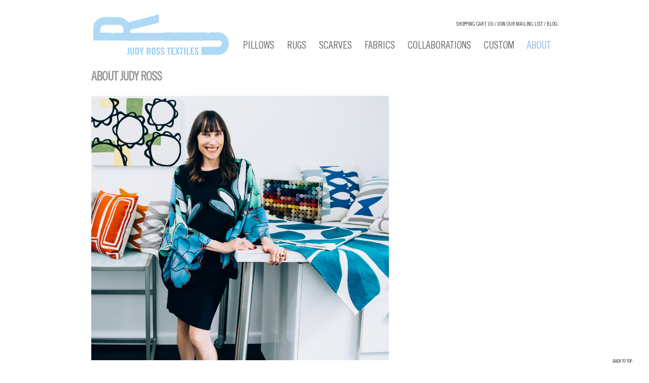

--- FILE ---
content_type: text/html; charset=UTF-8
request_url: https://www.judyrosstextiles.com/about/about-jrt/
body_size: 4028
content:
<!DOCTYPE html PUBLIC "-//W3C//DTD XHTML 1.0 Strict//EN" "http://www.w3.org/TR/xhtml1/DTD/xhtml1-strict.dtd">
<html xmlns="http://www.w3.org/1999/xhtml" xml:lang="en" lang="en">
<head>
		<title>About Judy Ross :: Judy Ross Textiles</title>
	<meta http-equiv="Content-Type" content="text/html; charset=utf-8" />
	<meta name="viewport" content="width=device-width, initial-scale=1" />
	<meta name="google-site-verification" content="KY7ZC48Wk9dfR6U823eHuwE04eLNXakd0VR0PRyHEdM" />
	
	<link rel="stylesheet" href="/_includes/styles/jq/smoothness/jquery-ui.css" type="text/css" />
	<link rel="stylesheet" href="/_includes/styles/jscrollpane.css" type="text/css" />
	<link rel="stylesheet" type="text/css" href="/_includes/scripts/fancybox/jquery.fancybox-1.3.4.css" media="screen" />
	<link rel="stylesheet" href="/_includes/styles/style.css" type="text/css" />
	<link rel="stylesheet" href="/_includes/styles/print.css" type="text/css" media="print" />

	<!--[if lte IE 6]>
		<link rel="stylesheet" href="/_includes/styles/ie6-fix.css" type="text/css" />
	<![endif]-->
	<!--[if IE 7 ]>
		<style type="text/css">
			.add_to_cart .btn
			{
				padding-left: 0 !important;
				padding-right: 0 !important;
			}
		</style>
	<![endif]-->

	<script type="text/javascript" src="/_includes/scripts/modernizr.js"></script>
	<script type="text/javascript" src="/_includes/scripts/javascript_api.js"></script>
	<script type="text/javascript" src="/_includes/scripts/jquery.min.js"></script>
	<script type="text/javascript" src="/_includes/scripts/functions.js"></script>
	<script type="text/javascript" src="/_includes/scripts/jquery/jquery.validate.js"></script>
	<script type="text/javascript" src="/_includes/scripts/jquery/jquery.mousewheel.js"></script>
	<script type="text/javascript" src="/_includes/scripts/jquery/jquery.mwheelIntent.js"></script>
	<script type="text/javascript" src="/_includes/scripts/jquery/jquery.jscrollpane.js"></script>
	<script type="text/javascript" src="/_includes/scripts/jquery/jquery.live.focus.js"></script>
	<script type="text/javascript" src="/_includes/scripts/jquery/jquery.form.js"></script>

	<!-- CONTENT SLIDER -->
	<script src="/_includes/scripts/jquery.scrollTo-1.3.3.js" type="text/javascript"></script>
	<script src="/_includes/scripts/jquery.localscroll-1.2.5.js" type="text/javascript" charset="utf-8"></script>
	<script src="/_includes/scripts/jquery.serialScroll-1.2.1.js" type="text/javascript" charset="utf-8"></script>

	<script type="text/javascript" src="/_includes/scripts/jquery.easing.1.3.js"></script>
	<script src="/_includes/scripts/jquery.jqzoom1.0.1.js" type="text/javascript" charset="utf-8"></script>
	<!-- FANCY BOX -->
	<script type="text/javascript" src="/_includes/scripts/fancybox/jquery.fancybox-1.3.4.pack.js"></script>

	
	<script type="text/javascript">
		// Modernizr.touch = true;
		// $('html').addClass('touch');
		var loggedIn = false;
	</script>
	<script type="text/javascript" src="/_includes/scripts/site.js"></script>
</head>
<body class="main">
<a id="page-top-anchor" name="top">&nbsp;</a>
<script type="text/javascript">

  var _gaq = _gaq || [];
  _gaq.push(['_setAccount', 'UA-69300379-1']);
  _gaq.push(['_trackPageview']);

  (function() {
    var ga = document.createElement('script'); ga.type = 'text/javascript'; ga.async = true;
    ga.src = ('https:' == document.location.protocol ? 'https://ssl' : 'http://www') + '.google-analytics.com/ga.js';
    var s = document.getElementsByTagName('script')[0]; s.parentNode.insertBefore(ga, s);
  })();

</script>

<div id="siteWrapper">
<div id="mobile-menu-categories">
	<ul class="level0"><li class="odd first" title="Pillows"><a title="Pillows" class="aclone">Pillows</a><ul class="level1"><li class="odd first" title="Hand-Embroidered Pillows"><a href="/products/pillows/current-collection/" title="Hand-Embroidered Pillows">Hand-Embroidered Pillows</a></li><li class="even" title="Made to Order"><a href="/products/pillows/pre-order-winter-15/" title="Made to Order">Made to Order</a></li><li class="odd last" title="Exclusive Styles"><a href="/products/pillows/exclusive-styles/" title="Exclusive Styles">Exclusive Styles</a></li></ul></li><li class="even" title="Rugs"><a title="Rugs" class="aclone">Rugs</a><ul class="level1"><li class="odd first last" title="Hand-knotted Rugs"><a href="/products/rugs/rugs/" title="Hand-knotted Rugs">Hand-knotted Rugs</a></li></ul></li><li class="odd" title="Scarves"><a title="Scarves" class="aclone">Scarves</a><ul class="level1"><li class="odd first" title="Hand-Embroidered Scarves"><a href="/products/scarves/scarves/" title="Hand-Embroidered Scarves">Hand-Embroidered Scarves</a></li><li class="even last" title="Hand-Embroidered Throws"><a href="/products/scarves/throws/" title="Hand-Embroidered Throws">Hand-Embroidered Throws</a></li></ul></li><li class="even" title="Fabrics"><a title="Fabrics" class="aclone">Fabrics</a><ul class="level1"><li class="odd first" title="Furniture"><a href="/furniture/furniture/" title="Furniture">Furniture</a></li><li class="even" title="Fabrics By The Yard"><a href="/products/fabrics/fabrics-by-the-yard/" title="Fabrics By The Yard">Fabrics By The Yard</a></li><li class="odd" title="Bedcovers"><a href="/products/fabrics/bedcovers/" title="Bedcovers">Bedcovers</a></li><li class="even last" title="Hand-Embroidered Linen Panels"><a href="/products/fabrics/panels/" title="Hand-Embroidered Linen Panels">Hand-Embroidered Linen Panels</a></li></ul></li><li class="odd" title="Collaborations"><a href="/collaborations/" title="Collaborations">Collaborations</a></li><li class="even" title="Custom"><a title="Custom" class="aclone">Custom</a><ul class="level1"><li class="odd first" title="Custom"><a href="/custom/custom/" title="Custom">Custom</a></li><li class="even last" title="Archives"><a href="/custom/archives/" title="Archives">Archives</a></li></ul></li><li class="odd" title="About"><a title="About" class="aclone on">About</a><ul class="level1"><li class="odd first" title="About Our Products"><a href="/about/our-products/" title="About Our Products">About Our Products</a></li><li class="even" title="About Judy Ross"><a href="/about/about-jrt/" title="About Judy Ross">About Judy Ross</a></li><li class="odd" title="Contact"><a href="/about/contact/" title="Contact">Contact</a></li><li class="even" title="About Our Studio"><a href="/about/shipping/" title="About Our Studio">About Our Studio</a></li><li class="odd last" title="Press"><a href="/about/press/" title="Press">Press</a></li></ul></li></ul></div>
<div id="pageWrapper">
<div id="header">

	<a href="/"><img src="/_images/header/logo.jpg" alt="Judy Ross Textiles" title="Judy Ross Textiles" id="logo" /></a>
	<div id="cart-list-mobile">
		<a id="shoppingCart" class="icon_cart_alt" href="/shopping-cart/">(0)</a> &nbsp;/&nbsp; <a href="/join-our-mailing-list/" class="icon_mail_alt"></a> / &nbsp;<a href="/news/" class="icon_blog_alt"></a>
	</div>
	<div id="cart-list">
		<span class="gothic"><a id="shoppingCart" href="/shopping-cart/">Shopping cart (0)</a> / <a href="/join-our-mailing-list/">Join our Mailing List</a> / <a href="/news/">Blog</a></span>
	</div><!-- cart-list -->

	<div id="mobile-menu-icons">
		<a href="#" class="menu-item icon_ul categories">Menu</a>
		<!-- <a href="#" class="menu-item icon_menu-square_alt2 menu">Menu</a> -->
	</div>
	<div id="menu" class="">
		<ul class="level0"><li class="odd first" title="Pillows"><a title="Pillows" class="aclone">Pillows</a><ul class="level1"><li class="odd first" title="Hand-Embroidered Pillows"><a href="/products/pillows/current-collection/" title="Hand-Embroidered Pillows">Hand-Embroidered Pillows</a></li><li class="even" title="Made to Order"><a href="/products/pillows/pre-order-winter-15/" title="Made to Order">Made to Order</a></li><li class="odd last" title="Exclusive Styles"><a href="/products/pillows/exclusive-styles/" title="Exclusive Styles">Exclusive Styles</a></li></ul></li><li class="even" title="Rugs"><a title="Rugs" class="aclone">Rugs</a><ul class="level1"><li class="odd first last" title="Hand-knotted Rugs"><a href="/products/rugs/rugs/" title="Hand-knotted Rugs">Hand-knotted Rugs</a></li></ul></li><li class="odd" title="Scarves"><a title="Scarves" class="aclone">Scarves</a><ul class="level1"><li class="odd first" title="Hand-Embroidered Scarves"><a href="/products/scarves/scarves/" title="Hand-Embroidered Scarves">Hand-Embroidered Scarves</a></li><li class="even last" title="Hand-Embroidered Throws"><a href="/products/scarves/throws/" title="Hand-Embroidered Throws">Hand-Embroidered Throws</a></li></ul></li><li class="even" title="Fabrics"><a title="Fabrics" class="aclone">Fabrics</a><ul class="level1"><li class="odd first" title="Furniture"><a href="/furniture/furniture/" title="Furniture">Furniture</a></li><li class="even" title="Fabrics By The Yard"><a href="/products/fabrics/fabrics-by-the-yard/" title="Fabrics By The Yard">Fabrics By The Yard</a></li><li class="odd" title="Bedcovers"><a href="/products/fabrics/bedcovers/" title="Bedcovers">Bedcovers</a></li><li class="even last" title="Hand-Embroidered Linen Panels"><a href="/products/fabrics/panels/" title="Hand-Embroidered Linen Panels">Hand-Embroidered Linen Panels</a></li></ul></li><li class="odd" title="Collaborations"><a href="/collaborations/" title="Collaborations">Collaborations</a></li><li class="even" title="Custom"><a title="Custom" class="aclone">Custom</a><ul class="level1"><li class="odd first" title="Custom"><a href="/custom/custom/" title="Custom">Custom</a></li><li class="even last" title="Archives"><a href="/custom/archives/" title="Archives">Archives</a></li></ul></li><li class="odd" title="About"><a title="About" class="aclone on">About</a><ul class="level1"><li class="odd first" title="About Our Products"><a href="/about/our-products/" title="About Our Products">About Our Products</a></li><li class="even" title="About Judy Ross"><a href="/about/about-jrt/" title="About Judy Ross">About Judy Ross</a></li><li class="odd" title="Contact"><a href="/about/contact/" title="Contact">Contact</a></li><li class="even" title="About Our Studio"><a href="/about/shipping/" title="About Our Studio">About Our Studio</a></li><li class="odd last" title="Press"><a href="/about/press/" title="Press">Press</a></li></ul></li></ul>	</div><!-- menu -->

</div>
<div id="content">

<!-- <h1>About Judy Ross</h1> -->
<h1>About Judy Ross</h1><p><img src="/_documents/about/JudyRoss.jpg" alt="" width="587" height="396" /></p>
<p>Judy Ross is a New York based designer and artist. Traveling in India to work as an independent textile designer, she developed a passion for the centuries-old hand embroidery technique known as chain stitch, used by men in the Kashmir region to embellish shawls with traditional paisley and floral patterns. She lived on a houseboat on Upper Dal Lake while collaborating with the master embroiderers to develop a line of impeccably stitched contemporary wool scarves.</p>
<p>The scarves introduced a clean new style to the local tradition &ndash; pared down and colorful with a modern sensibility. Two decades later she still works with the same artisans and has established a trusting and loving relationship with them. These artisans continue to bring her hand-rendered sketches to life as smooth, dense, fully embroidered fields of perfect stitches.</p>
<p>From embroidered scarves, her product line has expanded to home textiles: pillows, rugs, fabric by the yard, curtains, bedcovers, and wall hangings.&nbsp; Judy Ross Textiles also produces furniture pieces such as stools, cubes and screens.&nbsp;</p>
<p>Judy Ross Textiles&rsquo; collection of hand-knotted Tibetan wool rugs interprets her trademark clean, graphic aesthetic at a larger scale. Her products are sold worldwide at high-end stores.</p>
<p>Three examples of her chain stitch designs are in the 20th-century textile collection of the Art Institute of Chicago: a wool shawl, a Boxstep linen panel, and a Procession runner. To commemorate the 75th anniversary of Finnish architect Alvar Aalto&rsquo;s iconic Stool 60, Judy collaborated with Artek to produce a limited edition line of stools that feature her signature chain stitch fabric designs.</p>
<p>Judy Ross Textiles produces two collections each year and collaborates with interior designers, and architects on custom projects.&nbsp; Her bespoke work can be seen in luxury hotels, buzzworthy restaurants, and home around the globe.&nbsp; Clients include Ritz Carlton, Four Seasons, Grand Hyatt, W Hotels, Wyndham Worldwide, and Barneys New York.&nbsp;</p>
<p>We offer presentations, design consultancy, and collaboration on all types of textile projects.&nbsp;&nbsp;</p>
<p>Keith Recker conducted a charming interview with Judy Ross for Hand/Eye magazine.&nbsp;<a href="http://www.handeyemagazine.com/content/link-chain" target="_blank"><strong>Click here</strong></a>&nbsp;to read the article.<br /> <a href="http://vimeo.com/76447261?utm_source=email&amp;utm_medium=clip-transcode_complete-finished-20120100&amp;utm_campaign=7701&amp;email_id=Y2xpcF90cmFuc2NvZGVkfDFmZDhhODFjMWFlNTA0NzZjNDk4MDI5ZDk3YTZkNGJmOTAyfDEyNTI3MTIzfDEzODEyNTI2NTM%3D" target="_blank"><strong>Click here</strong></a>&nbsp;to view a video of Judy Ross painting her collection.&nbsp;<strong><a href="http://www.judyrosstextiles.com/download/AboutJRT.pdf" target="_blank">Click here</a></strong> to learn about our artisans and the chainstitch process.</p>
<p>Judy has also expanded her textile practice into ceramics in recent years. <a title="Click here" href="https://www.dropbox.com/scl/fi/nbjt7hwvv58ecewwvp6qf/JRT-Ceramics-2025-Lookbook-Reduced.pdf?rlkey=utfz7v60urhva19guaucvy0bc&amp;st=vifxnort&amp;dl=0" target="_self">Click here</a> to see her work.</p><div class="backto">
	<a href="#top" style="float: right;color: #333; margin-right: 33px;" class="gothic">
		BACK TO TOP
	</a>
</div></div><!-- content -->

<div id="footer" class="clear">
	<div id="footerLeft">
    	<span class="gothic">&copy; 2026 Judy Ross Textiles. All Rights Reserved.</span>
	</div><!-- footerLeft -->
	<div id="footerRight">
    			<a href="https://www.instagram.com/judyrosstextiles/" target="_blank">Instagram</a> / <a href="https://www.pinterest.com/judyrtextiles/?eq=judy%20ross%20te&etslf=NaN" target="_blank">Pinterest</a> / <a href="http://www.facebook.com/pages/Judy-Ross-Textiles/92429024800" target="_blank">Facebook</a> / <a href="/press/">Press</a> / <a href="/policies/">Policies</a> / <a href="/product-care/">Product Care</a> / <a href="/careers/">Careers</a> / <a href="/wholesale/">Wholesale</a> / <a href="/trade/">Trade</a> / <a href="/stores/">Stores</a> / <a href="/contact/">Contact</a> /  <a href="/login/">Login</a> 	</div><!-- footerRight -->
</div><!-- footer -->
</div><!-- page wrapper -->

</div><!-- site wrapper -->


</body>
</html>


--- FILE ---
content_type: text/css
request_url: https://www.judyrosstextiles.com/_includes/styles/print.css
body_size: 168
content:
body{ color : #000000; background : #ffffff; font-family : "Times New Roman", Times, serif; font-size : 12pt; } 
a{ text-decoration : underline; color : #0000ff; }
#cart-list, 
#menu, 
#footerRight,
.rollover,
.backto,
.share,
.pdf{
	display: none;
}
*{
	background-color: white !important;
	background-image: none !important;
}
#content, #header, #footer, #catDesc, .product_view{
	width:640px !important;
}

.product_image, .divLeftPicContent{
	width:300px;
	min-width:300px;
	margin-right:10px;
}
.product_image  img, .divLeftPicContent img{
	width:300px;
	min-width:300px;
}
.leftPicContent{
	margin:0;
}
.product_details{
	width:330px;
}
.product_description{
	margin-bottom: 0 !important;
}
.colorway_box.bottom{
	position:relative;
}
.add_to_cart{
	display:none;
}
.colorway_box.bottom{
	width:auto;
}
.product_colorways{
	height:auto;
	width:auto !important;
}
.jspContainer{
	height:auto !important;
	width:auto !important;
}
.jspPane{
	position:relative;
	width:auto !important;
}
.product_colorways .rail{
	white-space:normal;
	width:auto !important;
}

--- FILE ---
content_type: text/javascript
request_url: https://www.judyrosstextiles.com/_includes/scripts/jquery.localscroll-1.2.5.js
body_size: 1569
content:
/**
 * jQuery.LocalScroll
 * Copyright (c) 2007-2008 Ariel Flesler - aflesler(at)gmail(dot)com | http://flesler.blogspot.com
 * Dual licensed under MIT and GPL.
 * Date: 3/10/2008
 *
 * @projectDescription Animated scrolling navigation, using anchors.
 * http://flesler.blogspot.com/2007/10/jquerylocalscroll-10.html
 * @author Ariel Flesler
 * @version 1.2.5
 *
 * @id jQuery.fn.localScroll
 * @param {Object} settings Hash of settings, it is passed in to jQuery.ScrollTo, none is required.
 * @return {jQuery} Returns the same jQuery object, for chaining.
 *
 * @example $('ul.links').localScroll();
 *
 * @example $('ul.links').localScroll({ filter:'.animated', duration:400, axis:'x' });
 *
 * @example $.localScroll({ target:'#pane', axis:'xy', queue:true, event:'mouseover' });
 *
 * Notes:
 *    - The plugin requires jQuery.ScrollTo.
 *    - The hash of settings, is passed to jQuery.ScrollTo, so the settings are valid for that plugin as well.
 *    - jQuery.localScroll can be used if the desired links, are all over the document, it accepts the same settings.
 *  - If the setting 'lazy' is set to true, then the binding will still work for later added anchors.
 *  - The setting 'speed' is deprecated, use 'duration' instead.
 *    - If onBefore returns false, the event is ignored.
 **/
;(function( $ ){
    var URI = location.href.replace(/#.*/,'');//local url without hash

    var $localScroll = $.localScroll = function( settings ){
        $('body').localScroll( settings );
    };

    //Many of these defaults, belong to jQuery.ScrollTo, check it's demo for an example of each option.
    //@see http://www.freewebs.com/flesler/jQuery.ScrollTo/
    $localScroll.defaults = {//the defaults are public and can be overriden.
        duration:1000, //how long to animate.
        axis:'y',//which of top and left should be modified.
        event:'click',//on which event to react.
        stop:true//avoid queuing animations 
        /*
        lock:false,//ignore events if already animating
        lazy:false,//if true, links can be added later, and will still work.
        target:null, //what to scroll (selector or element). Keep it null if want to scroll the whole window.
        filter:null, //filter some anchors out of the matched elements.
        hash: false//if true, the hash of the selected link, will appear on the address bar.
        */
    };

    //if the URL contains a hash, it will scroll to the pointed element
    $localScroll.hash = function( settings ){
        settings = $.extend( {}, $localScroll.defaults, settings );
        settings.hash = false;//can't be true
        if( location.hash )
            setTimeout(function(){ scroll( 0, location, settings ); }, 0 );//better wrapped with a setTimeout
    };

    $.fn.localScroll = function( settings ){
        settings = $.extend( {}, $localScroll.defaults, settings );

        return ( settings.persistent || settings.lazy ) 
                ? this.bind( settings.event, function( e ){//use event delegation, more links can be added later.
                    var a = $([e.target, e.target.parentNode]).filter(filter)[0];//if a valid link was clicked.
                    a && scroll( e, a, settings );//do scroll.
                })
                : this.find('a')//bind concretely, to each matching link
                        .filter( filter ).bind( settings.event, function(e){
                            scroll( e, this, settings );
                        }).end()
                    .end();

        function filter(){//is this a link that points to an anchor and passes a possible filter ? href is checked to avoid a bug in FF.
            return !!this.href && !!this.hash && this.href.replace(this.hash,'') == URI && (!settings.filter || $(this).is( settings.filter ));
        };
    };

    function scroll( e, link, settings ){
        var id = link.hash.slice(1),
            elem = document.getElementById(id) || document.getElementsByName(id)[0];
        if ( elem ){
            e && e.preventDefault();
            var $target = $( settings.target || $.scrollTo.window() );//if none specified, then the window.

            if( settings.lock && $target.is(':animated') ||
            settings.onBefore && settings.onBefore.call(link, e, elem, $target) === false ) return;

            if( settings.stop )
                $target.queue('fx',[]).stop();//remove all its animations
            $target
                .scrollTo( elem, settings )//do scroll
                .trigger('notify.serialScroll',[elem]);//notify serialScroll about this change
            if( settings.hash )
                $target.queue(function(){
                    location = link.hash;
                });
        }
    };

})( jQuery );